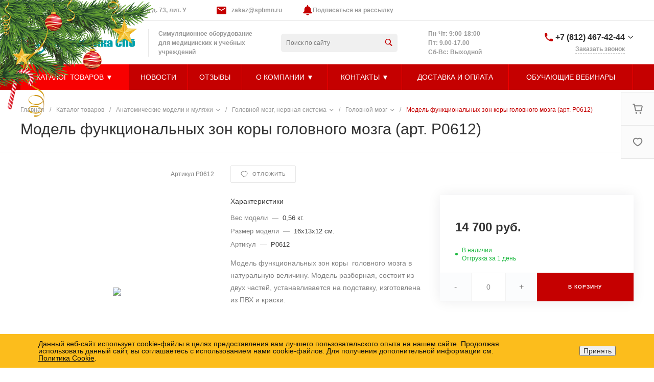

--- FILE ---
content_type: text/html; charset=UTF-8
request_url: https://spb-maneken.ru/bitrix/templates/universe_s1/request.php?id=1&template=template.1&parameters%5BAJAX_OPTION_ADDITIONAL%5D=i-0-intec-universe-sale-basket-small-template-2-gnX3eXKjK-Y3-FORM&parameters%5BCONSENT_URL%5D=%2Fcompany%2Fconsent%2F&page=forms.get&siteId=s1&templateId=universe_s1
body_size: 2747
content:
<script>BX.loadCSS(['/bitrix/templates/universe_s1/components/bitrix/form.result.new/template.1/style.css?16787007695064']);</script><script>if(!window.BX)window.BX={};if(!window.BX.message)window.BX.message=function(mess){if(typeof mess==='object'){for(let i in mess) {BX.message[i]=mess[i];} return true;}};</script>
<script>(window.BX||top.BX).message({"LANGUAGE_ID":"ru","FORMAT_DATE":"DD.MM.YYYY","FORMAT_DATETIME":"DD.MM.YYYY HH:MI:SS","COOKIE_PREFIX":"BITRIX_SM","SERVER_TZ_OFFSET":"10800","UTF_MODE":"Y","SITE_ID":"s1","SITE_DIR":"\/","USER_ID":"","SERVER_TIME":1768618132,"USER_TZ_OFFSET":0,"USER_TZ_AUTO":"Y","bitrix_sessid":"47888166a97bba53ff2e2830e6e15078"});</script>


<!-- Top.Mail.Ru counter --><script type="text/javascript"> var _tmr = window._tmr || (window._tmr = []); _tmr.push({id: "", type: "pageView", start: (new Date()).getTime()}); (function (d, w, id) { if (d.getElementById(id)) return; var ts = d.createElement("script"); ts.type = "text/javascript"; ts.async = true; ts.id = id; ts.src = "https://top-fwz1.mail.ru/js/code.js"; var f = function () {var s = d.getElementsByTagName("script")[0]; s.parentNode.insertBefore(ts, s);}; if (w.opera == "[object Opera]") { d.addEventListener("DOMContentLoaded", f, false); } else { f(); } })(document, window, "tmr-code");</script><noscript><div><img src="https://top-fwz1.mail.ru/counter?id=;js=na" style="position:absolute;left:-9999px;" alt="Top.Mail.Ru" /></div></noscript><!-- /Top.Mail.Ru counter -->



<script>if (window.location.hash != '' && window.location.hash != '#') top.BX.ajax.history.checkRedirectStart('bxajaxid', '3573bfe91a795b1461cb2328ad6ab6b4')</script><div id="comp_3573bfe91a795b1461cb2328ad6ab6b4"><div id="i-0-bitrix-form-result-new-template-1-4enrz3n6IJI0" class="ns-bitrix c-form-result-new c-form-result-new-template-1 intec-ui-form">
            
<form name="CALL_s1" action="/bitrix/templates/universe_s1/request.php?id=1&amp;template=template.1&amp;parameters%5BAJAX_OPTION_ADDITIONAL%5D=i-0-intec-universe-sale-basket-small-template-2-gnX3eXKjK-Y3-FORM&amp;parameters%5BCONSENT_URL%5D=%2Fcompany%2Fconsent%2F&amp;page=forms.get&amp;siteId=s1&amp;templateId=universe_s1" method="POST" enctype="multipart/form-data"><input type="hidden" name="bxajaxid" id="bxajaxid_3573bfe91a795b1461cb2328ad6ab6b4_8BACKi" value="3573bfe91a795b1461cb2328ad6ab6b4" /><input type="hidden" name="AJAX_CALL" value="Y" /><script>
function _processform_8BACKi(){
	if (BX('bxajaxid_3573bfe91a795b1461cb2328ad6ab6b4_8BACKi'))
	{
		var obForm = BX('bxajaxid_3573bfe91a795b1461cb2328ad6ab6b4_8BACKi').form;
		BX.bind(obForm, 'submit', function() {BX.ajax.submitComponentForm(this, 'comp_3573bfe91a795b1461cb2328ad6ab6b4', true)});
	}
	BX.removeCustomEvent('onAjaxSuccess', _processform_8BACKi);
}
if (BX('bxajaxid_3573bfe91a795b1461cb2328ad6ab6b4_8BACKi'))
	_processform_8BACKi();
else
	BX.addCustomEvent('onAjaxSuccess', _processform_8BACKi);
</script><input type="hidden" name="sessid" id="sessid" value="47888166a97bba53ff2e2830e6e15078" /><input type="hidden" name="WEB_FORM_ID" value="1" />                        
                            <div class="form-result-new-fields intec-ui-form-fields">
                                            <label class="form-result-new-field intec-ui-form-field">                            <span class="form-result-new-field-title intec-ui-form-field-title">
                                Ваше имя                                                            </span>
                            <span class="form-result-new-field-content intec-ui-form-field-content">
                                <input type="text"  class="inputtext intec-ui intec-ui-control-input intec-ui-mod-block intec-ui-mod-round-2"  name="form_text_1" value="">                            </span>
                        </label>                                            <label class="form-result-new-field intec-ui-form-field">                            <span class="form-result-new-field-title intec-ui-form-field-title">
                                Ваш телефон                                                            </span>
                            <span class="form-result-new-field-content intec-ui-form-field-content">
                                <input type="text"  class="inputtext intec-ui intec-ui-control-input intec-ui-mod-block intec-ui-mod-round-2"  name="form_text_2" value="">                            </span>
                        </label>                                            <label class="form-result-new-field intec-ui-form-field">                            <span class="form-result-new-field-title intec-ui-form-field-title">
                                Ваш город                                                            </span>
                            <span class="form-result-new-field-content intec-ui-form-field-content">
                                <input type="text"  class="inputtext intec-ui intec-ui-control-input intec-ui-mod-block intec-ui-mod-round-2"  name="form_text_34" value="">                            </span>
                        </label>                                                        </div>
                                        <div class="form-result-new-consent">
                    <label class="intec-ui intec-ui-control-switch intec-ui-scheme-current">
                        <input type="checkbox" name="licenses_popup" value="Y">                        <span class="intec-ui-part-selector"></span>
                        <span class="intec-ui-part-content">Я согласен(а) на <a href="/company/consent/" target="_blank">обработку персональных данных</a></span>
                    </label>
                </div>
                        <div class="form-result-new-buttons">
                <div class="intec-grid-item-auto">
                    <input type="hidden" name="web_form_sent" value="Y">                    <button type="submit" class="intec-ui intec-ui-control-button intec-ui-scheme-current" name="web_form_submit" value="Y" disabled="disabled">Заказать звонок</button>                </div>
            </div>
        </form>        <script type="text/javascript">
    template.load(function (data, options) {
        var app = this;
        var $ = app.getLibrary('$');
        var elements = {};

        //for adaptation window
        window.dispatchEvent(new Event('resize'));

        elements.root = $(options.nodes);
        elements.buttons = $('[data-role="buttons"]', elements.root);
        elements.closeButton = $('[data-role="closeButton"]', elements.buttons);
        elements.form = $('form', elements.root);
        elements.popup = elements.root.closest('.popup-window');

        if (elements.buttons.length > 0 && elements.popup.length > 0) {
            elements.buttons.show();
            elements.closeButton.on('click', function () {
                elements.popup.find('.popup-window-close-icon').trigger('click');
            });
        }

        elements.form.on('submit', function () {
            app.metrika.reachGoal('forms');
            app.metrika.reachGoal('forms.1');
            app.metrika.reachGoal('forms.1.send');
        });
    }, {
        'name': '[Component] bitrix:form.result.new (template.1)',
        'nodes': '#i-0-bitrix-form-result-new-template-1-4enrz3n6IJI0'    });
</script>
    <script type="text/javascript">
        template.load(function () {
            var $ = this.getLibrary('$');
            var node = $('#i-0-bitrix-form-result-new-template-1-4enrz3n6IJI0');
            var form = $('form', node);
            var consent = $('[name="licenses_popup"]', form);
            var submit = $('[type="submit"]', form);

            if (!form.length || !consent.length || !submit.length)
                return;

            var update = function () {
                submit.prop('disabled', !consent.prop('checked'));
            };

            form.on('submit', function () {
                return consent.prop('checked');
            });

            consent.on('change', update);

            update();
        }, {
            'name': '[Component] bitrix:form.result.new (template.1)',
            'nodes': '#i-0-bitrix-form-result-new-template-1-4enrz3n6IJI0'        });
    </script>
</div></div><script>if (top.BX.ajax.history.bHashCollision) top.BX.ajax.history.checkRedirectFinish('bxajaxid', '3573bfe91a795b1461cb2328ad6ab6b4');</script><script>top.BX.ready(BX.defer(function() {window.AJAX_PAGE_STATE = new top.BX.ajax.component('comp_3573bfe91a795b1461cb2328ad6ab6b4'); top.BX.ajax.history.init(window.AJAX_PAGE_STATE);}))</script>

--- FILE ---
content_type: text/html; charset=UTF-8
request_url: https://spb-maneken.ru/bitrix/templates/universe_s1/request.php?component=intec.universe%3Aproduct.timer&template=template.1&parameters%5BELEMENT_ID%5D=5175&parameters%5BIBLOCK_ID%5D=12&parameters%5BIBLOCK_TYPE%5D=catalogs&parameters%5BQUANTITY%5D=0&parameters%5BITEM_NAME%5D=%D0%9C%D0%BE%D0%B4%D0%B5%D0%BB%D1%8C%20%D1%84%D1%83%D0%BD%D0%BA%D1%86%D0%B8%D0%BE%D0%BD%D0%B0%D0%BB%D1%8C%D0%BD%D1%8B%D1%85%20%D0%B7%D0%BE%D0%BD%20%D0%BA%D0%BE%D1%80%D1%8B%20%D0%B3%D0%BE%D0%BB%D0%BE%D0%B2%D0%BD%D0%BE%D0%B3%D0%BE%20%D0%BC%D0%BE%D0%B7%D0%B3%D0%B0%20&parameters%5BAJAX_MODE%5D=N&parameters%5BTIMER_QUANTITY_OVER%5D=Y&parameters%5BTIME_ZERO_HIDE%5D=Y&parameters%5BMODE%5D=discount&parameters%5BUNTIL_DATE%5D=2020-12-31%2023%3A59%3A59&parameters%5BTIMER_SECONDS_SHOW%5D=N&parameters%5BTIMER_QUANTITY_SHOW%5D=Y&parameters%5BTIMER_HEADER_SHOW%5D=Y&parameters%5BTIMER_HEADER%5D=%D0%94%D0%BE%20%D0%BA%D0%BE%D0%BD%D1%86%D0%B0%20%D0%B0%D0%BA%D1%86%D0%B8%D0%B8&parameters%5BSETTINGS_USE%5D=N&parameters%5BLAZYLOAD_USE%5D=N&parameters%5BTIMER_TITLE_SHOW%5D=N&parameters%5BCOMPOSITE_FRAME_MODE%5D=A&parameters%5BCOMPOSITE_FRAME_TYPE%5D=AUTO&parameters%5BELEMENT_ID_INTRODUCE%5D=N&parameters%5BTIMER_QUANTITY_ENTER_VALUE%5D=N&parameters%5BTIMER_PRODUCT_UNITS_USE%5D=Y&parameters%5BTIMER_QUANTITY_HEADER_SHOW%5D=Y&parameters%5BTIMER_QUANTITY_HEADER%5D=%D0%9E%D1%81%D1%82%D0%B0%D1%82%D0%BE%D0%BA&parameters%5BRANDOMIZE_ID%5D=Y&page=components.get&siteId=s1&templateId=universe_s1
body_size: 837
content:
<script>BX.loadCSS(['/bitrix/templates/universe_s1/components/intec.universe/product.timer/template.1/style.css?16787007713298']);</script><script>if(!window.BX)window.BX={};if(!window.BX.message)window.BX.message=function(mess){if(typeof mess==='object'){for(let i in mess) {BX.message[i]=mess[i];} return true;}};</script>
<script>(window.BX||top.BX).message({"LANGUAGE_ID":"ru","FORMAT_DATE":"DD.MM.YYYY","FORMAT_DATETIME":"DD.MM.YYYY HH:MI:SS","COOKIE_PREFIX":"BITRIX_SM","SERVER_TZ_OFFSET":"10800","UTF_MODE":"Y","SITE_ID":"s1","SITE_DIR":"\/","USER_ID":"","SERVER_TIME":1768618132,"USER_TZ_OFFSET":0,"USER_TZ_AUTO":"Y","bitrix_sessid":"47888166a97bba53ff2e2830e6e15078"});</script>


<!-- Top.Mail.Ru counter --><script type="text/javascript"> var _tmr = window._tmr || (window._tmr = []); _tmr.push({id: "", type: "pageView", start: (new Date()).getTime()}); (function (d, w, id) { if (d.getElementById(id)) return; var ts = d.createElement("script"); ts.type = "text/javascript"; ts.async = true; ts.id = id; ts.src = "https://top-fwz1.mail.ru/js/code.js"; var f = function () {var s = d.getElementsByTagName("script")[0]; s.parentNode.insertBefore(ts, s);}; if (w.opera == "[object Opera]") { d.addEventListener("DOMContentLoaded", f, false); } else { f(); } })(document, window, "tmr-code");</script><noscript><div><img src="https://top-fwz1.mail.ru/counter?id=;js=na" style="position:absolute;left:-9999px;" alt="Top.Mail.Ru" /></div></noscript><!-- /Top.Mail.Ru counter -->



<div id="i-0-intec-universe-product-timer-template-1-73C2k4mnM1my" class="widget c-product-timer c-product-timer-template-1" data-role="timer" data-status="disable">    </div>